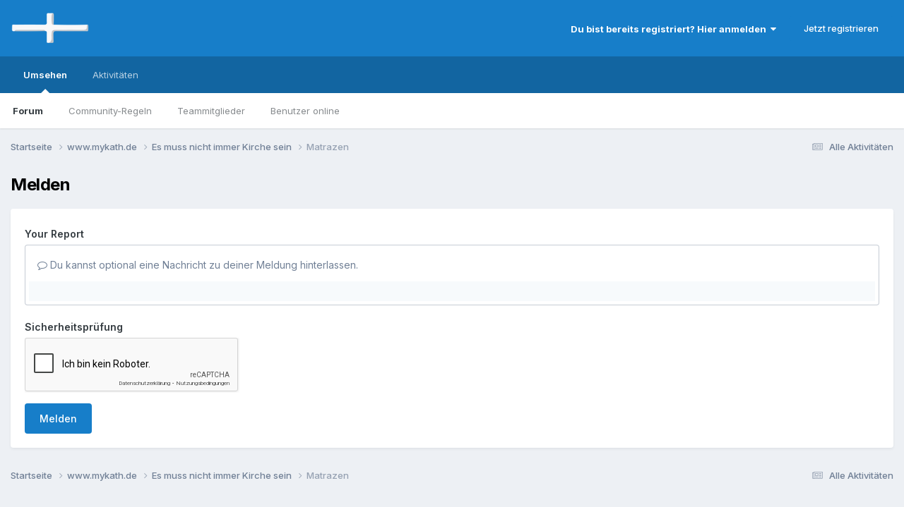

--- FILE ---
content_type: text/html; charset=utf-8
request_url: https://www.google.com/recaptcha/api2/anchor?ar=1&k=6LfzcCkUAAAAAKq3KGjZNbtkwlnzowpx9V1lojp4&co=aHR0cHM6Ly93d3cubXlrYXRoLmRlOjQ0Mw..&hl=de&v=PoyoqOPhxBO7pBk68S4YbpHZ&theme=light&size=normal&anchor-ms=20000&execute-ms=30000&cb=p8hafnx9v056
body_size: 49646
content:
<!DOCTYPE HTML><html dir="ltr" lang="de"><head><meta http-equiv="Content-Type" content="text/html; charset=UTF-8">
<meta http-equiv="X-UA-Compatible" content="IE=edge">
<title>reCAPTCHA</title>
<style type="text/css">
/* cyrillic-ext */
@font-face {
  font-family: 'Roboto';
  font-style: normal;
  font-weight: 400;
  font-stretch: 100%;
  src: url(//fonts.gstatic.com/s/roboto/v48/KFO7CnqEu92Fr1ME7kSn66aGLdTylUAMa3GUBHMdazTgWw.woff2) format('woff2');
  unicode-range: U+0460-052F, U+1C80-1C8A, U+20B4, U+2DE0-2DFF, U+A640-A69F, U+FE2E-FE2F;
}
/* cyrillic */
@font-face {
  font-family: 'Roboto';
  font-style: normal;
  font-weight: 400;
  font-stretch: 100%;
  src: url(//fonts.gstatic.com/s/roboto/v48/KFO7CnqEu92Fr1ME7kSn66aGLdTylUAMa3iUBHMdazTgWw.woff2) format('woff2');
  unicode-range: U+0301, U+0400-045F, U+0490-0491, U+04B0-04B1, U+2116;
}
/* greek-ext */
@font-face {
  font-family: 'Roboto';
  font-style: normal;
  font-weight: 400;
  font-stretch: 100%;
  src: url(//fonts.gstatic.com/s/roboto/v48/KFO7CnqEu92Fr1ME7kSn66aGLdTylUAMa3CUBHMdazTgWw.woff2) format('woff2');
  unicode-range: U+1F00-1FFF;
}
/* greek */
@font-face {
  font-family: 'Roboto';
  font-style: normal;
  font-weight: 400;
  font-stretch: 100%;
  src: url(//fonts.gstatic.com/s/roboto/v48/KFO7CnqEu92Fr1ME7kSn66aGLdTylUAMa3-UBHMdazTgWw.woff2) format('woff2');
  unicode-range: U+0370-0377, U+037A-037F, U+0384-038A, U+038C, U+038E-03A1, U+03A3-03FF;
}
/* math */
@font-face {
  font-family: 'Roboto';
  font-style: normal;
  font-weight: 400;
  font-stretch: 100%;
  src: url(//fonts.gstatic.com/s/roboto/v48/KFO7CnqEu92Fr1ME7kSn66aGLdTylUAMawCUBHMdazTgWw.woff2) format('woff2');
  unicode-range: U+0302-0303, U+0305, U+0307-0308, U+0310, U+0312, U+0315, U+031A, U+0326-0327, U+032C, U+032F-0330, U+0332-0333, U+0338, U+033A, U+0346, U+034D, U+0391-03A1, U+03A3-03A9, U+03B1-03C9, U+03D1, U+03D5-03D6, U+03F0-03F1, U+03F4-03F5, U+2016-2017, U+2034-2038, U+203C, U+2040, U+2043, U+2047, U+2050, U+2057, U+205F, U+2070-2071, U+2074-208E, U+2090-209C, U+20D0-20DC, U+20E1, U+20E5-20EF, U+2100-2112, U+2114-2115, U+2117-2121, U+2123-214F, U+2190, U+2192, U+2194-21AE, U+21B0-21E5, U+21F1-21F2, U+21F4-2211, U+2213-2214, U+2216-22FF, U+2308-230B, U+2310, U+2319, U+231C-2321, U+2336-237A, U+237C, U+2395, U+239B-23B7, U+23D0, U+23DC-23E1, U+2474-2475, U+25AF, U+25B3, U+25B7, U+25BD, U+25C1, U+25CA, U+25CC, U+25FB, U+266D-266F, U+27C0-27FF, U+2900-2AFF, U+2B0E-2B11, U+2B30-2B4C, U+2BFE, U+3030, U+FF5B, U+FF5D, U+1D400-1D7FF, U+1EE00-1EEFF;
}
/* symbols */
@font-face {
  font-family: 'Roboto';
  font-style: normal;
  font-weight: 400;
  font-stretch: 100%;
  src: url(//fonts.gstatic.com/s/roboto/v48/KFO7CnqEu92Fr1ME7kSn66aGLdTylUAMaxKUBHMdazTgWw.woff2) format('woff2');
  unicode-range: U+0001-000C, U+000E-001F, U+007F-009F, U+20DD-20E0, U+20E2-20E4, U+2150-218F, U+2190, U+2192, U+2194-2199, U+21AF, U+21E6-21F0, U+21F3, U+2218-2219, U+2299, U+22C4-22C6, U+2300-243F, U+2440-244A, U+2460-24FF, U+25A0-27BF, U+2800-28FF, U+2921-2922, U+2981, U+29BF, U+29EB, U+2B00-2BFF, U+4DC0-4DFF, U+FFF9-FFFB, U+10140-1018E, U+10190-1019C, U+101A0, U+101D0-101FD, U+102E0-102FB, U+10E60-10E7E, U+1D2C0-1D2D3, U+1D2E0-1D37F, U+1F000-1F0FF, U+1F100-1F1AD, U+1F1E6-1F1FF, U+1F30D-1F30F, U+1F315, U+1F31C, U+1F31E, U+1F320-1F32C, U+1F336, U+1F378, U+1F37D, U+1F382, U+1F393-1F39F, U+1F3A7-1F3A8, U+1F3AC-1F3AF, U+1F3C2, U+1F3C4-1F3C6, U+1F3CA-1F3CE, U+1F3D4-1F3E0, U+1F3ED, U+1F3F1-1F3F3, U+1F3F5-1F3F7, U+1F408, U+1F415, U+1F41F, U+1F426, U+1F43F, U+1F441-1F442, U+1F444, U+1F446-1F449, U+1F44C-1F44E, U+1F453, U+1F46A, U+1F47D, U+1F4A3, U+1F4B0, U+1F4B3, U+1F4B9, U+1F4BB, U+1F4BF, U+1F4C8-1F4CB, U+1F4D6, U+1F4DA, U+1F4DF, U+1F4E3-1F4E6, U+1F4EA-1F4ED, U+1F4F7, U+1F4F9-1F4FB, U+1F4FD-1F4FE, U+1F503, U+1F507-1F50B, U+1F50D, U+1F512-1F513, U+1F53E-1F54A, U+1F54F-1F5FA, U+1F610, U+1F650-1F67F, U+1F687, U+1F68D, U+1F691, U+1F694, U+1F698, U+1F6AD, U+1F6B2, U+1F6B9-1F6BA, U+1F6BC, U+1F6C6-1F6CF, U+1F6D3-1F6D7, U+1F6E0-1F6EA, U+1F6F0-1F6F3, U+1F6F7-1F6FC, U+1F700-1F7FF, U+1F800-1F80B, U+1F810-1F847, U+1F850-1F859, U+1F860-1F887, U+1F890-1F8AD, U+1F8B0-1F8BB, U+1F8C0-1F8C1, U+1F900-1F90B, U+1F93B, U+1F946, U+1F984, U+1F996, U+1F9E9, U+1FA00-1FA6F, U+1FA70-1FA7C, U+1FA80-1FA89, U+1FA8F-1FAC6, U+1FACE-1FADC, U+1FADF-1FAE9, U+1FAF0-1FAF8, U+1FB00-1FBFF;
}
/* vietnamese */
@font-face {
  font-family: 'Roboto';
  font-style: normal;
  font-weight: 400;
  font-stretch: 100%;
  src: url(//fonts.gstatic.com/s/roboto/v48/KFO7CnqEu92Fr1ME7kSn66aGLdTylUAMa3OUBHMdazTgWw.woff2) format('woff2');
  unicode-range: U+0102-0103, U+0110-0111, U+0128-0129, U+0168-0169, U+01A0-01A1, U+01AF-01B0, U+0300-0301, U+0303-0304, U+0308-0309, U+0323, U+0329, U+1EA0-1EF9, U+20AB;
}
/* latin-ext */
@font-face {
  font-family: 'Roboto';
  font-style: normal;
  font-weight: 400;
  font-stretch: 100%;
  src: url(//fonts.gstatic.com/s/roboto/v48/KFO7CnqEu92Fr1ME7kSn66aGLdTylUAMa3KUBHMdazTgWw.woff2) format('woff2');
  unicode-range: U+0100-02BA, U+02BD-02C5, U+02C7-02CC, U+02CE-02D7, U+02DD-02FF, U+0304, U+0308, U+0329, U+1D00-1DBF, U+1E00-1E9F, U+1EF2-1EFF, U+2020, U+20A0-20AB, U+20AD-20C0, U+2113, U+2C60-2C7F, U+A720-A7FF;
}
/* latin */
@font-face {
  font-family: 'Roboto';
  font-style: normal;
  font-weight: 400;
  font-stretch: 100%;
  src: url(//fonts.gstatic.com/s/roboto/v48/KFO7CnqEu92Fr1ME7kSn66aGLdTylUAMa3yUBHMdazQ.woff2) format('woff2');
  unicode-range: U+0000-00FF, U+0131, U+0152-0153, U+02BB-02BC, U+02C6, U+02DA, U+02DC, U+0304, U+0308, U+0329, U+2000-206F, U+20AC, U+2122, U+2191, U+2193, U+2212, U+2215, U+FEFF, U+FFFD;
}
/* cyrillic-ext */
@font-face {
  font-family: 'Roboto';
  font-style: normal;
  font-weight: 500;
  font-stretch: 100%;
  src: url(//fonts.gstatic.com/s/roboto/v48/KFO7CnqEu92Fr1ME7kSn66aGLdTylUAMa3GUBHMdazTgWw.woff2) format('woff2');
  unicode-range: U+0460-052F, U+1C80-1C8A, U+20B4, U+2DE0-2DFF, U+A640-A69F, U+FE2E-FE2F;
}
/* cyrillic */
@font-face {
  font-family: 'Roboto';
  font-style: normal;
  font-weight: 500;
  font-stretch: 100%;
  src: url(//fonts.gstatic.com/s/roboto/v48/KFO7CnqEu92Fr1ME7kSn66aGLdTylUAMa3iUBHMdazTgWw.woff2) format('woff2');
  unicode-range: U+0301, U+0400-045F, U+0490-0491, U+04B0-04B1, U+2116;
}
/* greek-ext */
@font-face {
  font-family: 'Roboto';
  font-style: normal;
  font-weight: 500;
  font-stretch: 100%;
  src: url(//fonts.gstatic.com/s/roboto/v48/KFO7CnqEu92Fr1ME7kSn66aGLdTylUAMa3CUBHMdazTgWw.woff2) format('woff2');
  unicode-range: U+1F00-1FFF;
}
/* greek */
@font-face {
  font-family: 'Roboto';
  font-style: normal;
  font-weight: 500;
  font-stretch: 100%;
  src: url(//fonts.gstatic.com/s/roboto/v48/KFO7CnqEu92Fr1ME7kSn66aGLdTylUAMa3-UBHMdazTgWw.woff2) format('woff2');
  unicode-range: U+0370-0377, U+037A-037F, U+0384-038A, U+038C, U+038E-03A1, U+03A3-03FF;
}
/* math */
@font-face {
  font-family: 'Roboto';
  font-style: normal;
  font-weight: 500;
  font-stretch: 100%;
  src: url(//fonts.gstatic.com/s/roboto/v48/KFO7CnqEu92Fr1ME7kSn66aGLdTylUAMawCUBHMdazTgWw.woff2) format('woff2');
  unicode-range: U+0302-0303, U+0305, U+0307-0308, U+0310, U+0312, U+0315, U+031A, U+0326-0327, U+032C, U+032F-0330, U+0332-0333, U+0338, U+033A, U+0346, U+034D, U+0391-03A1, U+03A3-03A9, U+03B1-03C9, U+03D1, U+03D5-03D6, U+03F0-03F1, U+03F4-03F5, U+2016-2017, U+2034-2038, U+203C, U+2040, U+2043, U+2047, U+2050, U+2057, U+205F, U+2070-2071, U+2074-208E, U+2090-209C, U+20D0-20DC, U+20E1, U+20E5-20EF, U+2100-2112, U+2114-2115, U+2117-2121, U+2123-214F, U+2190, U+2192, U+2194-21AE, U+21B0-21E5, U+21F1-21F2, U+21F4-2211, U+2213-2214, U+2216-22FF, U+2308-230B, U+2310, U+2319, U+231C-2321, U+2336-237A, U+237C, U+2395, U+239B-23B7, U+23D0, U+23DC-23E1, U+2474-2475, U+25AF, U+25B3, U+25B7, U+25BD, U+25C1, U+25CA, U+25CC, U+25FB, U+266D-266F, U+27C0-27FF, U+2900-2AFF, U+2B0E-2B11, U+2B30-2B4C, U+2BFE, U+3030, U+FF5B, U+FF5D, U+1D400-1D7FF, U+1EE00-1EEFF;
}
/* symbols */
@font-face {
  font-family: 'Roboto';
  font-style: normal;
  font-weight: 500;
  font-stretch: 100%;
  src: url(//fonts.gstatic.com/s/roboto/v48/KFO7CnqEu92Fr1ME7kSn66aGLdTylUAMaxKUBHMdazTgWw.woff2) format('woff2');
  unicode-range: U+0001-000C, U+000E-001F, U+007F-009F, U+20DD-20E0, U+20E2-20E4, U+2150-218F, U+2190, U+2192, U+2194-2199, U+21AF, U+21E6-21F0, U+21F3, U+2218-2219, U+2299, U+22C4-22C6, U+2300-243F, U+2440-244A, U+2460-24FF, U+25A0-27BF, U+2800-28FF, U+2921-2922, U+2981, U+29BF, U+29EB, U+2B00-2BFF, U+4DC0-4DFF, U+FFF9-FFFB, U+10140-1018E, U+10190-1019C, U+101A0, U+101D0-101FD, U+102E0-102FB, U+10E60-10E7E, U+1D2C0-1D2D3, U+1D2E0-1D37F, U+1F000-1F0FF, U+1F100-1F1AD, U+1F1E6-1F1FF, U+1F30D-1F30F, U+1F315, U+1F31C, U+1F31E, U+1F320-1F32C, U+1F336, U+1F378, U+1F37D, U+1F382, U+1F393-1F39F, U+1F3A7-1F3A8, U+1F3AC-1F3AF, U+1F3C2, U+1F3C4-1F3C6, U+1F3CA-1F3CE, U+1F3D4-1F3E0, U+1F3ED, U+1F3F1-1F3F3, U+1F3F5-1F3F7, U+1F408, U+1F415, U+1F41F, U+1F426, U+1F43F, U+1F441-1F442, U+1F444, U+1F446-1F449, U+1F44C-1F44E, U+1F453, U+1F46A, U+1F47D, U+1F4A3, U+1F4B0, U+1F4B3, U+1F4B9, U+1F4BB, U+1F4BF, U+1F4C8-1F4CB, U+1F4D6, U+1F4DA, U+1F4DF, U+1F4E3-1F4E6, U+1F4EA-1F4ED, U+1F4F7, U+1F4F9-1F4FB, U+1F4FD-1F4FE, U+1F503, U+1F507-1F50B, U+1F50D, U+1F512-1F513, U+1F53E-1F54A, U+1F54F-1F5FA, U+1F610, U+1F650-1F67F, U+1F687, U+1F68D, U+1F691, U+1F694, U+1F698, U+1F6AD, U+1F6B2, U+1F6B9-1F6BA, U+1F6BC, U+1F6C6-1F6CF, U+1F6D3-1F6D7, U+1F6E0-1F6EA, U+1F6F0-1F6F3, U+1F6F7-1F6FC, U+1F700-1F7FF, U+1F800-1F80B, U+1F810-1F847, U+1F850-1F859, U+1F860-1F887, U+1F890-1F8AD, U+1F8B0-1F8BB, U+1F8C0-1F8C1, U+1F900-1F90B, U+1F93B, U+1F946, U+1F984, U+1F996, U+1F9E9, U+1FA00-1FA6F, U+1FA70-1FA7C, U+1FA80-1FA89, U+1FA8F-1FAC6, U+1FACE-1FADC, U+1FADF-1FAE9, U+1FAF0-1FAF8, U+1FB00-1FBFF;
}
/* vietnamese */
@font-face {
  font-family: 'Roboto';
  font-style: normal;
  font-weight: 500;
  font-stretch: 100%;
  src: url(//fonts.gstatic.com/s/roboto/v48/KFO7CnqEu92Fr1ME7kSn66aGLdTylUAMa3OUBHMdazTgWw.woff2) format('woff2');
  unicode-range: U+0102-0103, U+0110-0111, U+0128-0129, U+0168-0169, U+01A0-01A1, U+01AF-01B0, U+0300-0301, U+0303-0304, U+0308-0309, U+0323, U+0329, U+1EA0-1EF9, U+20AB;
}
/* latin-ext */
@font-face {
  font-family: 'Roboto';
  font-style: normal;
  font-weight: 500;
  font-stretch: 100%;
  src: url(//fonts.gstatic.com/s/roboto/v48/KFO7CnqEu92Fr1ME7kSn66aGLdTylUAMa3KUBHMdazTgWw.woff2) format('woff2');
  unicode-range: U+0100-02BA, U+02BD-02C5, U+02C7-02CC, U+02CE-02D7, U+02DD-02FF, U+0304, U+0308, U+0329, U+1D00-1DBF, U+1E00-1E9F, U+1EF2-1EFF, U+2020, U+20A0-20AB, U+20AD-20C0, U+2113, U+2C60-2C7F, U+A720-A7FF;
}
/* latin */
@font-face {
  font-family: 'Roboto';
  font-style: normal;
  font-weight: 500;
  font-stretch: 100%;
  src: url(//fonts.gstatic.com/s/roboto/v48/KFO7CnqEu92Fr1ME7kSn66aGLdTylUAMa3yUBHMdazQ.woff2) format('woff2');
  unicode-range: U+0000-00FF, U+0131, U+0152-0153, U+02BB-02BC, U+02C6, U+02DA, U+02DC, U+0304, U+0308, U+0329, U+2000-206F, U+20AC, U+2122, U+2191, U+2193, U+2212, U+2215, U+FEFF, U+FFFD;
}
/* cyrillic-ext */
@font-face {
  font-family: 'Roboto';
  font-style: normal;
  font-weight: 900;
  font-stretch: 100%;
  src: url(//fonts.gstatic.com/s/roboto/v48/KFO7CnqEu92Fr1ME7kSn66aGLdTylUAMa3GUBHMdazTgWw.woff2) format('woff2');
  unicode-range: U+0460-052F, U+1C80-1C8A, U+20B4, U+2DE0-2DFF, U+A640-A69F, U+FE2E-FE2F;
}
/* cyrillic */
@font-face {
  font-family: 'Roboto';
  font-style: normal;
  font-weight: 900;
  font-stretch: 100%;
  src: url(//fonts.gstatic.com/s/roboto/v48/KFO7CnqEu92Fr1ME7kSn66aGLdTylUAMa3iUBHMdazTgWw.woff2) format('woff2');
  unicode-range: U+0301, U+0400-045F, U+0490-0491, U+04B0-04B1, U+2116;
}
/* greek-ext */
@font-face {
  font-family: 'Roboto';
  font-style: normal;
  font-weight: 900;
  font-stretch: 100%;
  src: url(//fonts.gstatic.com/s/roboto/v48/KFO7CnqEu92Fr1ME7kSn66aGLdTylUAMa3CUBHMdazTgWw.woff2) format('woff2');
  unicode-range: U+1F00-1FFF;
}
/* greek */
@font-face {
  font-family: 'Roboto';
  font-style: normal;
  font-weight: 900;
  font-stretch: 100%;
  src: url(//fonts.gstatic.com/s/roboto/v48/KFO7CnqEu92Fr1ME7kSn66aGLdTylUAMa3-UBHMdazTgWw.woff2) format('woff2');
  unicode-range: U+0370-0377, U+037A-037F, U+0384-038A, U+038C, U+038E-03A1, U+03A3-03FF;
}
/* math */
@font-face {
  font-family: 'Roboto';
  font-style: normal;
  font-weight: 900;
  font-stretch: 100%;
  src: url(//fonts.gstatic.com/s/roboto/v48/KFO7CnqEu92Fr1ME7kSn66aGLdTylUAMawCUBHMdazTgWw.woff2) format('woff2');
  unicode-range: U+0302-0303, U+0305, U+0307-0308, U+0310, U+0312, U+0315, U+031A, U+0326-0327, U+032C, U+032F-0330, U+0332-0333, U+0338, U+033A, U+0346, U+034D, U+0391-03A1, U+03A3-03A9, U+03B1-03C9, U+03D1, U+03D5-03D6, U+03F0-03F1, U+03F4-03F5, U+2016-2017, U+2034-2038, U+203C, U+2040, U+2043, U+2047, U+2050, U+2057, U+205F, U+2070-2071, U+2074-208E, U+2090-209C, U+20D0-20DC, U+20E1, U+20E5-20EF, U+2100-2112, U+2114-2115, U+2117-2121, U+2123-214F, U+2190, U+2192, U+2194-21AE, U+21B0-21E5, U+21F1-21F2, U+21F4-2211, U+2213-2214, U+2216-22FF, U+2308-230B, U+2310, U+2319, U+231C-2321, U+2336-237A, U+237C, U+2395, U+239B-23B7, U+23D0, U+23DC-23E1, U+2474-2475, U+25AF, U+25B3, U+25B7, U+25BD, U+25C1, U+25CA, U+25CC, U+25FB, U+266D-266F, U+27C0-27FF, U+2900-2AFF, U+2B0E-2B11, U+2B30-2B4C, U+2BFE, U+3030, U+FF5B, U+FF5D, U+1D400-1D7FF, U+1EE00-1EEFF;
}
/* symbols */
@font-face {
  font-family: 'Roboto';
  font-style: normal;
  font-weight: 900;
  font-stretch: 100%;
  src: url(//fonts.gstatic.com/s/roboto/v48/KFO7CnqEu92Fr1ME7kSn66aGLdTylUAMaxKUBHMdazTgWw.woff2) format('woff2');
  unicode-range: U+0001-000C, U+000E-001F, U+007F-009F, U+20DD-20E0, U+20E2-20E4, U+2150-218F, U+2190, U+2192, U+2194-2199, U+21AF, U+21E6-21F0, U+21F3, U+2218-2219, U+2299, U+22C4-22C6, U+2300-243F, U+2440-244A, U+2460-24FF, U+25A0-27BF, U+2800-28FF, U+2921-2922, U+2981, U+29BF, U+29EB, U+2B00-2BFF, U+4DC0-4DFF, U+FFF9-FFFB, U+10140-1018E, U+10190-1019C, U+101A0, U+101D0-101FD, U+102E0-102FB, U+10E60-10E7E, U+1D2C0-1D2D3, U+1D2E0-1D37F, U+1F000-1F0FF, U+1F100-1F1AD, U+1F1E6-1F1FF, U+1F30D-1F30F, U+1F315, U+1F31C, U+1F31E, U+1F320-1F32C, U+1F336, U+1F378, U+1F37D, U+1F382, U+1F393-1F39F, U+1F3A7-1F3A8, U+1F3AC-1F3AF, U+1F3C2, U+1F3C4-1F3C6, U+1F3CA-1F3CE, U+1F3D4-1F3E0, U+1F3ED, U+1F3F1-1F3F3, U+1F3F5-1F3F7, U+1F408, U+1F415, U+1F41F, U+1F426, U+1F43F, U+1F441-1F442, U+1F444, U+1F446-1F449, U+1F44C-1F44E, U+1F453, U+1F46A, U+1F47D, U+1F4A3, U+1F4B0, U+1F4B3, U+1F4B9, U+1F4BB, U+1F4BF, U+1F4C8-1F4CB, U+1F4D6, U+1F4DA, U+1F4DF, U+1F4E3-1F4E6, U+1F4EA-1F4ED, U+1F4F7, U+1F4F9-1F4FB, U+1F4FD-1F4FE, U+1F503, U+1F507-1F50B, U+1F50D, U+1F512-1F513, U+1F53E-1F54A, U+1F54F-1F5FA, U+1F610, U+1F650-1F67F, U+1F687, U+1F68D, U+1F691, U+1F694, U+1F698, U+1F6AD, U+1F6B2, U+1F6B9-1F6BA, U+1F6BC, U+1F6C6-1F6CF, U+1F6D3-1F6D7, U+1F6E0-1F6EA, U+1F6F0-1F6F3, U+1F6F7-1F6FC, U+1F700-1F7FF, U+1F800-1F80B, U+1F810-1F847, U+1F850-1F859, U+1F860-1F887, U+1F890-1F8AD, U+1F8B0-1F8BB, U+1F8C0-1F8C1, U+1F900-1F90B, U+1F93B, U+1F946, U+1F984, U+1F996, U+1F9E9, U+1FA00-1FA6F, U+1FA70-1FA7C, U+1FA80-1FA89, U+1FA8F-1FAC6, U+1FACE-1FADC, U+1FADF-1FAE9, U+1FAF0-1FAF8, U+1FB00-1FBFF;
}
/* vietnamese */
@font-face {
  font-family: 'Roboto';
  font-style: normal;
  font-weight: 900;
  font-stretch: 100%;
  src: url(//fonts.gstatic.com/s/roboto/v48/KFO7CnqEu92Fr1ME7kSn66aGLdTylUAMa3OUBHMdazTgWw.woff2) format('woff2');
  unicode-range: U+0102-0103, U+0110-0111, U+0128-0129, U+0168-0169, U+01A0-01A1, U+01AF-01B0, U+0300-0301, U+0303-0304, U+0308-0309, U+0323, U+0329, U+1EA0-1EF9, U+20AB;
}
/* latin-ext */
@font-face {
  font-family: 'Roboto';
  font-style: normal;
  font-weight: 900;
  font-stretch: 100%;
  src: url(//fonts.gstatic.com/s/roboto/v48/KFO7CnqEu92Fr1ME7kSn66aGLdTylUAMa3KUBHMdazTgWw.woff2) format('woff2');
  unicode-range: U+0100-02BA, U+02BD-02C5, U+02C7-02CC, U+02CE-02D7, U+02DD-02FF, U+0304, U+0308, U+0329, U+1D00-1DBF, U+1E00-1E9F, U+1EF2-1EFF, U+2020, U+20A0-20AB, U+20AD-20C0, U+2113, U+2C60-2C7F, U+A720-A7FF;
}
/* latin */
@font-face {
  font-family: 'Roboto';
  font-style: normal;
  font-weight: 900;
  font-stretch: 100%;
  src: url(//fonts.gstatic.com/s/roboto/v48/KFO7CnqEu92Fr1ME7kSn66aGLdTylUAMa3yUBHMdazQ.woff2) format('woff2');
  unicode-range: U+0000-00FF, U+0131, U+0152-0153, U+02BB-02BC, U+02C6, U+02DA, U+02DC, U+0304, U+0308, U+0329, U+2000-206F, U+20AC, U+2122, U+2191, U+2193, U+2212, U+2215, U+FEFF, U+FFFD;
}

</style>
<link rel="stylesheet" type="text/css" href="https://www.gstatic.com/recaptcha/releases/PoyoqOPhxBO7pBk68S4YbpHZ/styles__ltr.css">
<script nonce="FKqTbnANH757rtKpW-QG9A" type="text/javascript">window['__recaptcha_api'] = 'https://www.google.com/recaptcha/api2/';</script>
<script type="text/javascript" src="https://www.gstatic.com/recaptcha/releases/PoyoqOPhxBO7pBk68S4YbpHZ/recaptcha__de.js" nonce="FKqTbnANH757rtKpW-QG9A">
      
    </script></head>
<body><div id="rc-anchor-alert" class="rc-anchor-alert"></div>
<input type="hidden" id="recaptcha-token" value="[base64]">
<script type="text/javascript" nonce="FKqTbnANH757rtKpW-QG9A">
      recaptcha.anchor.Main.init("[\x22ainput\x22,[\x22bgdata\x22,\x22\x22,\[base64]/[base64]/bmV3IFpbdF0obVswXSk6Sz09Mj9uZXcgWlt0XShtWzBdLG1bMV0pOks9PTM/bmV3IFpbdF0obVswXSxtWzFdLG1bMl0pOks9PTQ/[base64]/[base64]/[base64]/[base64]/[base64]/[base64]/[base64]/[base64]/[base64]/[base64]/[base64]/[base64]/[base64]/[base64]\\u003d\\u003d\x22,\[base64]\\u003d\\u003d\x22,\x22Q3AKTsO9w40aEn1hwpd/w4sAMlwwwr7Cul/Dl3IOR8K3ewnCusOCDk5yD23Dt8OawqjCqRQEXcO0w6TCpwxqFVnDnRjDlX8WwpF3IsKuw5fCm8KbNAsWw4LCkQzCkBNBwoE/w5LCl0wObj4cwqLCkMKNAMKcAh/[base64]/OGfDth/CqsKZZhrDjMOFwrjCrS4zQMOuTcOtw7AjXsOUw6/CpCshw57ClsOkFCPDvRjCg8KTw4XDszrDlkUYR8KKOCjDp2DCusObw7EabcKLbQU2fcK1w7PClxDDucKCCMOnw6nDrcKPwro3Qj/CkXjDoS4mw5pFwr7DqcKww73CtcKXw5bDuAh4UsKqd24AcErDgkA4wpXDnlXCsELCuMOEwrRiw7QWLMKWRcOEXMKswqphYArDtcKAw6B5Y8OUckLCkcKcwo/[base64]/wrB5wqfCocOuUVtCD8OjwrXCs8Onwo/[base64]/NQbDgCXCrMKXHh7CvsKUwonCrcONTsORbsOXEsK4VTrDn8K8UDEUwrNDE8Ogw6AYwqTDnsKRLjZ0wqQiYMKLZsKnMRTDkXTDgsKOJ8OCcMObVsKabFVKw7AIwqojw7h7UsKew63Cl2/DlsOJw73CvMK2w6rCtcKvw7XCrMOew5zDpglPfSRSU8KNwqwORVfCoyTDgALCn8KFMcKIw4c4XcKBBsKZc8K/[base64]/Dv8OVDRgFwqjDhTbDhsKAw5tKw7gfI8KXFMKUTcKZICnDgUnClsOcAmxZw7J5wr98wrDDn1Z9c1EZAMOdw5dvXDLCjcODUsKTIsKRw61fw7bDqAPCrH/Cpx3DgcKzIcKOL2VmBQF8V8K0OsOdJ8OaF2Qvw7/Cs0LDhsOeTcKVwq/CkMOFwo9IVMKJwpLCuwjChMKsw7nDrhRVwqV0w57CmMKTw4jDiX3DixcMwqTCo8KewoIJwpPDsgUmwojCo0RxacOEGsORw6VWwqZ2w5rCusO+DwRQw6lJw7TCm1bDkWPDnXnDqzMFw69EQMKkQ2/CnxI2an9QA8OVwr7CpSZdw7fDlsOTw6TCm3BxA3cMw6nDl0DDunUCLh5eRsKWwrAsQsOcw5LDrBskHcOmwo7CgMKPR8OqAcOswqhkdsOvU0YZGcOaw43CscK9wpl7w7c6aUvCkT7DicK1w67DiMORDRdmfWtbV33DtX/CugfDjCZxwqLCs0rCiwLCtcKew7Iywro5bHtNEsO7w5vDsjgQwqbCozYewpzCh29aw7MCw7k1wqoYwqzDv8KcfMKgwrAHOnhvwpDDm1rCocOsRVpLw5bCsQQJQMOcOAdjAQhcbcOywprDmMOVTsOCwq3Cni/Dpy7DunUcw5HCsTvCmRnDo8OjQ1k4wpvDgBvDiH3Cl8KsThIOecKuwqx2LA3CjsKXw5bCgcKxYsOWwpkpThljfSjDvn/DgcOGF8OMekDCsTFfYsOaw49hw5Znw7nCm8K2wonDncOBPcOLPQ/CosO+w4rCo3t+w6gvDMKmwqUMQsOrbA3DinrDoXRDHsOmKifDhcOtw6nCrQ7Coj3Cm8KwGE1Pwp/DgwDCgRrDtyVYEMOXZMKvHB3DocKswq3CucKvWR/[base64]/[base64]/DjXENwrBcw59WHsK6Jm15WHMEw4t1wpXDpiUKa8O3PsK4WcOMw7/Cm8O5CiLChsOcSsKWMsKfwoQ7w6lZwrPCsMOWw5FfwqzDlcK4wp0BwqDDslfCsjkowosUwqR9w5LDoAF2fMOEw5nDmsOmZlYlfcKhw55Rw6XCrVARwpHDnsOkwpjCm8KuwoPCpMKVBcKkwqMbwosgwqZHw6DCozcfw5PCkgfDrGzCphdxScO/wpNfw7QKCMOkwqrDhMKVaR/[base64]/[base64]/CicKbRTLDlMK/[base64]/ecOeIsKkw7lwfi83ZSoTVgZ2wqnDgW4BJ3paw4JEw7YXwp3Dnh9rEzJGFDjCksKZw4kFWBpGb8OHwrrDjGHDh8OQEzHDvCV6TjEVwq3CvlRqw5pkOG/Ch8ORwqXCgCjChwnDgyc4w6zDu8K1woc3w5ZePlHCr8K6wq7Ds8OAFsKbM8KEwqcSw5AmUlnDvMKHwonDlSYQXGbCksOta8Ksw7Z7wr7Co0JlFcOVGsKVRkzDhGYbEn3DjgrDusOhwrkSa8KvfMKEw5l4N8KlJMOvw4/[base64]/DmGARNMKCwozCtMKJd2s/worCtcORS8OAwofDlCrDlQk6T8KuwqTDksOhZcKlwp9Kw7grCXPDtcK0FDRZDhzCpnHDlsKIw7TChsOVw6XCtsO3dcKbwrfCpxXDjRTDpUEfwqTDjMKVZ8KjE8KyAEMfwp9zwrMoWB/DmUdqw4bDlyHDhhsrwoDDn1jDj2B2w5jDgUAGw60xw7DCuB7CrTEHw5TChWJuEXF7XmPDhiMDLMO5TnnCucO8ScO8wod/NcKdwovCgMOSw4jDhA3CplwqIDE2E2YDw4fDoCIaWQ3CvXBdwq7Ci8Ocw4lpF8O5wq/Dn24UKMK0MD3Dg3vCtk1swrLDh8KCEU1Uw6TDrDPCpsOzNsKQw5o1w6o2w744e8OnMMKJw5LDicKyGhh2w5HDicOTw7sVK8OJw6TCjl/CmcOZw7hPw4fDp8KJwo7CscKJw6XDpcKfw5J8w7nDqMOmTmINTsKjw6XDjcOsw4gNIzo0wpZ7Q17Dox/DpcOOw57CkMKsU8KVQynDhlMPwrE/wq5wwrTCiybDjsOcZHTDiUrDoMO6wp/DoQfDkGvCjsO4wq1mPQnCuE86wrBZw7VCwoZbCMOfUjByw5/Dn8KIw7/CqH/CrijCvz7Cg1HCuxpkb8OLBFF6J8KBwpDDnC0nwrLCqwnDtMKQEcK1MAbDjMK+w7rDvQ/DlAAGw7zCrQYTb2VWwod8F8OyScKfw7HCk0bCrTrCqcK1eMK/Fwp8ZTAqwrjDj8K1w6LDvkNtYyTDiRY6LsKdb1tbQxzDhWDDqiACwoQVwqYKSsKXwpZlwpICwpkkUMO9SGMRCBDCo3jCsiljHT4RZTDDncKQw4Yzw4vDqcOOw6xzwq/DqsKyMh5awqnCuhXCm0RpacOySsKKwp7DmMKrwq3CtsO2VFHDhMKhQHbDpWJtZmpOwq55wpAmw4PDncK9wqfCkcK/wpcPbBnDn2oDw6fCicKXVzE1w6IAw7UGwqXCrcKGw7LDg8OrYDppwp8/wrpaeALCvMKEw54qwqQ4woBtdDnDj8K6MnQeIxnCjcKzSMONwoXDiMOkUMK5w7UpJcKmwp8SwrnCp8K5WH4dwrwsw4clwoIaw6PDo8KjUcKnwohbdSbCgkE9w6gudSwkwrIcw7jDqsK5wp3Dj8Kew7k/wp5GTGbDp8KJwrnDtWzChcO7WsKNw6XCg8O3WcKRNMOkeQLDhMKZfVrDmcKLEsO7ZEfCo8OnLcOkw5lNeMKfwr3DtGtbw6pnUxM5w4XDi3zDksOJwqrDjcKMEl9+w7vDlMOlwpjCoX3CoTB0wql/bcOEdsOcwqXCusKowp7CqHfClMOub8K+DcKSwp7DrXRkXkdyQMKLccKFM8KfwozCqsOow6Ihw4tFw6vCsikPwpLCjUfDq3zCn0LDpz4mw77Do8OdFMKywrxESjclwr/CiMOaIXHCnG1HwqcPw7ZjEMKfdEAIQMKtOEPDvhsrwrAHw5DDrsO7bcOGZcOYw7Usw5DCscK7ZMKbQcKMUMKBEmsqwrTCjcKpBynCuUnDjcKteWReVCgmXgrDhsOuZcONw5FMTcKyw6JgRHTCrBDDsCzCo0jCm8OUfi/Dr8O8AcKJw4s0ZcKNfSPCvsKAaycpWcO/[base64]/DngtwwpzDk8KYwoHDkkdKwrTCi8KpW8OLLRNeajvDjHcWe8KxwqLDukYTCkBYeRDClEbDkBYLwowyIkLCmhrDvmpHGMK+w7jCuUHDg8ObBVZQw6R7Vz5Aw6rDu8Oiw6RnwrM0w6FnworDqgwfWGDCjlcPMMKRFcKTwpLDpHnCux/CpGALScKrwq9VJjvCmMO8wpfCmGzCvcOUw4nDm2lZAWLDtkPDgMK1wpN6w4/Csipgw6/[base64]/Dl8Oswr3CrsOFOMKgw5/Ds8OUwqNyKcOhccO6wrIlw6dow7JSw7VnwqfDhMKqwoLDn3whT8KTFcO8wp9QwpXDu8K2w7Q8BztbwrrCu2RZUlnCsUsaTcKdwroYw4zCnE9Mw7zDgC/DjsKPwo/DvcOSw4DDocKywotQccKiIiDCscOXGMK5WMK0wr0fw6vDqEEgw7nDtSUtw5jDhnUheB7DqBTCj8KXwrrDuMOFw5RBCAxxw6LCu8KxQsKfw5pIwpfCvMO2wr3DncKBOMO0w4bCsFxnw7ksRxEVw7grfcO2eCAIw4Q7wr/Cq2o/w7zDmMKFGTB9ZAvDiwjClMOTw5PCosOzwrZNGHVPwoDDpT7CgMKIB0RywpzCusKMw74aEXsYw7rCmGXCgsKMwrAZQ8KzWsKTwr3DrSjDj8OAwoZFwog+HcKuw6cRSsOLw5TCv8K9wpTCs0XDmMK5w55Lwq5BwqBuesOww6l1wqvCpz1fAwTDmMOew4MEQRcEwp/DjkjCnMOlw7M2w7zDtxfDrB4mZVPDlxPDnHspFGrCljbDlMKxw5vChcOPw41SX8Kgf8Odw4rDtQTCiUrCiQvDhkTCuCbCtsKuw404wp18w5ljYSXDkMOJwp3DosKvwr/Cv2HDiMKWw7dXGR41woEvw7k2YTjCocOQw5oBw69FEhfDisKrfsKOY1wnwqVaC0zCuMKtwqPDocOnairCm0PCjMOpfcKJDcKEw6DCr8OKC21Mwp/CmsOIFsKzO27DuEfCscOJw7oUJHTDiCLCosOvw4DDnEsvd8OGw4Ibwrh2wrglXzFNDBMkw4HDkF0sMcKOwrR5wqo7w6rDvMK9worComNrw484wrxlMkdfwqAHwoMXwqLDs0oCw7vCrcOUw6Rwb8OrcsOvwoscwojCjx3Di8KIw73Dp8KlwpUKZ8OEw4sDb8O/wrvDn8KRwpxmUcK5w6lTw7jCtRXCiMK0wpJpI8KGVXk1wpnCocKsIMKRfFVNW8O3w45rZMK/XMKlw7YSIyAOPsOgJsKow41OScKpCsOvw459wobDlVDDqMKYw5nCh3HDnsOXI3vDvMKUDMKiO8ODw7TDillBOsKPw4fChsOFO8KxwrkLwpnDiiYcw7dEacKgwo3Dj8OqHcO4GXzCn3hPK3hCEj/[base64]/DpT/[base64]/Cr1p/ZE3Dt0kvZMOLw5nDq8Kcw79qUsOBPsKBdcKEw4LDvVp0D8KBw5DCrQDDtcO1bB5qwpvDlxwIDcOMJB3CucKHw69iwpRmwpjDhwR8w4nDvcKtw5jDpnFKwr/Di8OAGkh9wpjDusK2S8KFwpJ5e1Fow64swr/DsCsEwpXCtDZeezTDlC7Cg3vDnsKFGsO0wqA2bRXCth7DtSHCgR7DpnsFwqRNwoBFw7TCphvDv2bCmcO7f3TComnDkcKNOsOGEhtaM0LDunAWwqXDusKmw6jCssOtwqPDtxvCtHTDlk7ClWTDrsKOdcOBwp9zwopPT01NwpjClllJw5gsJ2g/[base64]/[base64]/d8OEwoxfAMKwbsOVwr8Xw7/Ck04EL8KXJcKgcG/Cm8OIVsO4w4LDsStOCywYRnZ1XTcdw4zDrQtHa8Oxw6fDncOrw43DjMOUSsOuwq/DtsO1w7jDkTF7UcOTcwXDl8Ozw4cMw67DnMOQMMKKTQDDmhPCtnBwwqfCr8KSw6Rsamt5GcOLFg/CscKnwoXCpSdTVsOgdg7DpHZtw53CksK1RT7Dny1DwpPCqljCqQRLfnzCqjRwPF4TbsKSw6vDsGrDjcKMHkw+wohfwp/[base64]/CpVpKwqTCt8OVwqPDoMOLw67DoBfCjyfDkcOqwoMPwozCqcOsX0pPM8KZwpvCki/DnAbCsEXCqMOoMRRLI0McYkpEw6NSw75+wo/CvsKbwrpBw6fDkGLCq3fDuDUyWcKCER4MWMKlOsKIwqfDsMKzSE9Dw5nDp8OPwpNCw7DDjsKlUjrCpMKFcQ/CnGQ7w7s9RMKpJU9Cw7h+wq4EwqzCrD7Chg1pw5PDosK2w4lpWMOewqDCgsKbwrzDoVrCrCF3ahTCo8O+OAQ3wqBqwpFDw5bDuSJ1A8K9QFIkYXvChsKFwqPDsndswpItK00lACc/w5RSETo2w51+w40+cjR6wrPDlMKCw7XChcKawo1gDcOuwrrCksOHMx/CqEbCh8OXRMOzdMOUw43DqsKmQBgDYkzCnWUgEMK+T8K3QVsNX0MrwrJSwoXCh8K3YzgpS8KbwqnDjcKdA8OSwqLDqMKMMn/Djndaw4kBAE9Pwphww7jDp8K4DMK9SiAScsKTwpwhOEEMYT/[base64]/[base64]/[base64]/CpmHCiVJSwps9bMKAwoXCjMOIMwomWcOQw7nDvFFIW8KJw4rCtFPCssOCw6l+Zl19wqHDj1PCj8OXw7YAwovDp8KgwrXDqURQXXDCgMOVAsOUwoHCsMKPwoI0w4zCicKTMGjDsMOyfwLCt8K+bAfCgyjCr8O6IhnCnznDv8KOw6M/EcOIW8KPCcKnGTzDmsOoR8OsPMOVScO9wpnDlcKtfjthw4HCjcOuCVXCjsOkCsK8Z8OXw6h8wqNHX8KRw4HDicKqYsOoOx3Ctn/ClMOVwq8wwq1Uw7hPw6HCiwPDumPDh2TCiijCnsOATMOUwqbCq8ObwqzDq8OfwrTDvX09J8OMZHXDriwcw7TCl094w5ViFVbCmAnCulPCvsOfWcOtDsOeZMOVNkcGBC4FwqxGTcKuw6XCnyEew5k8wpHDqsOJXsKUwpx1w7HDkx/CtiATByzDpGfCjhMQw5llw4RWZyHCrsKtw5LCqMK2w6MBwrLDkcKKw6ACwpkEUsK6A8OjD8KtRsObw4/Cg8O0w77Dp8Kdf0AQCAlnwqHDoMKML07Ch2xCE8OcFcO5w7zClcKiN8O5f8K9wq/DkcOdwrHDkcOkAwoJw6JuwpAdKsKSL8KyYsKMw6RuKMK/K0zCoxfDuMKFwqgXT23CjAbDh8KgfMOsacOyM8OMw4VdXcKlcw1nXG3DlTnDrMKlw68jI0TDhmVZbHU5VRVBKsOCwrvCscOuVsOER1AvO0bCqMKpScKpBMKkwp86XcOswoVIN8KFwpgZHQQ3NloYVkU5bsOdKVHCvW/CixJUw4RuwpnDjsOTEE0vw7RPf8KvwojCpsK0w5DDlcO4w5nDk8OdAMOSwrsYw4PCqFbDq8KfccOKccOpUhzDs01Vwr88TcOYwonDhFpYwoM2dMK/[base64]/wr3CnsKmwoQFw7fDrn0vFMOBQQDDucOXOcOzw5Iww4M/PHnDr8KIDQ7CtkdmwpAoCcOHwqfDp2fCr8KKwphYw5PCrwUowr0Uw6jDnz/[base64]/w53CrsKxOSnChMKVeMOqwqTDgFhvw44/w7rCscOuOn4qwq3Dmxc2woDDiWLCi08daFPDu8OSw6/CsjZLw7vDmcKOM0xEw7XCtQQAwprChHgLw5TCosKIc8K/w4pPw5Y1f8O+DQ7DrsKAXsOyaALDkHgMLV9ufn7DglRGOXvDqsOPK2o/w5Vdw71WI38hQcK2wrzCrhDChsOFSkPCp8KkLSgewq9bwpZSfMKON8OxwpsXwqDCt8ODw4Jcwq5Sw7VoAgDDji/[base64]/wqzCn1PCvCPDq8KGYg/DqltHITPCmMK+RTY9SS/[base64]/b0IxbyBjw7cYRGNPIsOjwpDDhwrCkBktOcOJw5kqwoYaw7rCucOjwrQ6EkTDksOxFw/Cm20nwqZ2w7PCisKEYMOsw6BVwrjDtF1CAcOmw57Di2/DlhzDnMK3w712wpo/BmpEwoXDicK0w67CqBsow7LDq8KIwpphXkBbw67DrwTCpjlCw43Dry/Cnxlkw5PDrSPCj1wOw4XCgQzDnMOvNsOWWcK8wpnCthnCv8O0fMOXVHtEwrXDt3bCnMKvwqnDq8KcYMOJwpbCv3VbDsK8w4fDoMOcXMOUw73Ds8OoH8KMwq8kw71iMDEYQsKNB8KwwplFwrc6wp5QVGpNemnDhB/CpMKawoI2w7Ujw4TDunN9IHvChlgSZsKWLnhkVMKEEMKmwp7DhsOEw5XDmk0qZsOPwqDCt8O0IyPCqTgowpjCp8KLPMKYfBMhwoPDoHwkWgdaw7AnwpBdA8OyM8OZKGHDvMKqRlLDs8OhDinDk8OlPgRvRQQMYsORwoImPiotwqguVwjCoXtyJHgdDmQZIBDDkcO0wp/CssO1XsO3JEfCmDfCi8K+ccKDwp3DrBEkNlYJwpjDg8OefnHDmcKpwqB7VcOYw5suwo7CpSrCq8O+eS5IaAobYsOKWlwow7vCtQvDkEDCnFTCosKLw5XDpiYLSAw/w73DqUdRw5lMw4UpRcOaAQLCjsKdRcOuw6hMVcOUw4jCjcKweWLCn8KLwpUMw7rCv8OjEw1xVsOjwpLDpMKzw6kdKU86SA1uw7TCrcO0wp/CocOAbsO6dsOcw4XDpsKmTWVyw699w5pFQHQPw7rCux7CpSZKacOTw6tkHGwIwpbCsMOGGEvCpns5ImBWfcOve8KkwqrClcOxw7ofIcO0wobDtMOFwroCIWs/[base64]/[base64]/Do8K0DHcoFTg2w5wleHUnwqMdJMOnGmNNWQrCs8Kaw6zDlMOtwqVOw4pDwoRnXF3DkV7CksKWVxpPwpdWd8OqX8KuwoxoRMKLwosew5FTJ20Ew7QEw5U8JcOAI23DrirCpiwYw5HDicOAw4DChMKdw5XCjwHCvW/DscK7TMKrw4DChsORFcKlw5TCswhjwqUuMMKBw5k/wrF3wrnCl8K+N8O2wr9pwpc1WSXDtsOXwqnDngQiwo/[base64]/CvcKMwqVtSXJZb1gDCRvCjsOIw57CtkrCkMO4RsONwoAKwpl5U8OVw51Jw4vCo8ObQcKVwoUQw6t2Y8O6NcKxwqt3ccKeOMKgwrIKwoh0XiNoAXktdsKXwq3Dki7CryMHAXrDmcK4wpXDhsOlwrfDncKXDQImw41jHMOQEmLDvMKfw4NXw4zCuMOjBcOQwo/CrkgpwrrCq8Ocw7hmJU9aworDusKZYgZlWjDDksOKwrDDsBZlAMKywr/[base64]/Cu3DDqHENwq8Ow6DCqcKJYQfDn8OhLWzDhsO6GcO7YwnDjSVPw68WwqnCiBZzJMOwEERxwr0iN8KEwrHClR7ClhnDrH3Ct8OcworCkMK9dcOHLB1Zw4QRfmY9EcOYeE/DvcKgAMO1wpU/NCTDlQwYQUfDrMKxw6kkFsKQRTV0w54qwpoUwr1mw6XDjFvCu8K1Pz4+aMOWccO3YsKCNGN/wpnDtXMkw5A4dyrCkMOWwrg4Bkxww5kVwq7Cj8KvKcKZAyoXbn7CnsK+asO1d8OYb3QLAEjDgMKTdMOFw5DDui7Dklp/[base64]/CcOXWcKaw4U7w7ANw5HDqGJpQk/DiFwdw4xiCAB9LsKCw7bDgAI7RknChW/CvsOsPcOLw5jDusOEShgBSSByUwrDkC/CkQvDmBsxw7VDwoxYwrFZXCwyJMKXVEJ5w6ZhDC7Dj8KLVXLCisOoe8KsLsO7w4rCoMKyw6cRw6VowpkWW8OtXsK7w47CqsO/w6EkC8KNw6hTw7/CpMO3PsKswpFPwrNUZCN3Ghciwq/[base64]/DqD02T8Kaw57CsMKxE3rDqDFTZiLCmgzDksO5wpHCvyzCocKtw4zCvE3CoDzDtkEPTcOIFnwaOQfCkSdSei0ywpPCvsKnK2c3KBvCgsO/w5whRR9DBBvDrsKCwqHCt8K2wofCpUzDt8KSwpvCnUklwp/DucK9w4bCsMKoQyDCm8KSwqtHw5kRwqLDhsODw799w4ViEjwbJMOBA3LDtWDCqMKaccOHNcKzw4/DhcOjKcOfwohCBcO8NWnChhofwpAPW8OgZ8KKe38Zw78qGcKgDjPDhcKKAw3ChcKhCcOnD2zCggN+MQ/CpDDDtlJHKMOyX2dow57DkwDDr8OVwq4fw7Ayw5LDjMOIw6oHMm/DpsOSwqzDhm7DjcOzUMKPw63DtB7CkkDDocOBw7PDtnxqMcK7KgfChxrCtMOZwoDCuQgWeUrClkHDg8O+BMKaw6fDphzCjl/CtCJDw77Cm8KzcGzCqTEYaQ7Cl8OjWsO2OHvCsmLDnMKoAcOzEMOCwozCrV00w7zDgMKPPREkw5DDnATDkntxwooUwo7Dn1ItNijCumvDgSwMAkTDuTfDkkvChiHDuDEoHltgDV/CijIgGTkLw70TNsOfeHxaHmXDox4/wrF0AMONKsOgAnBocsKdw4HCiHAzVMK1D8KITcOIw4Vkwr5dwq7Dn2AcwpVNwrXDkBnCs8OkOHbChRM9w6nDg8OGw75Ewqlew5dDTcKvwp16w5jDr0/[base64]/DvibDlMKkU13DvWHDggknSRXCscOyVGdiw4TDkXXDrhTDvXFJw5fDlcOUwrbDvTVIw7QLb8KXKMOFw7PCrcOEdcKoa8OnwozDoMK/[base64]/w7pgEMO0wqd+w7czGHIqw4AaPynCusO5NQhLwrjDmALDtMKcwqjCjMKAw63DtsKgQMOaQsKxwqZ4dB1lcyrCgcONE8Oda8KEBcKWwp3DoArCmgXDhn5cTGAvFcK2RXbCphTDmg/[base64]/wrQwb8KWw7NewrEPd8OtIsObQ0PDonHDmHnDj8KJNsOewoMFYsK8w6NDfsObc8KOZgbDlsKfChDCmHbCscKmQyzCk3tpwq5bw5bCisOJIxHDvMKZw551w4TChH/DkB/[base64]/DoTzCjMKjMcODImHDuMONIsOGwoTCokRIwrDCpcOlZMKWesKTwq7CoiIPSwHDsz7CqQtWw4Usw7/CgcKHPsKnZMKawqdqKn11wqrCicKrw7bCp8K4wqQnMyl3DsOWIcOQwpZrSiBAwoV4w7vDnMOkw5Adwp3DpjpZwr7CvEk7w7PDvsKNKX/DlMK0wrphw77DsxDDkGLDscK9w49Lwo/[base64]/Di8OECm3DgsKJwotfw50jSTpUTQnDssOyFcOcfDlSEcOkw7ZHwojDsw3DgUINwqnCucOJJcO/EGHCkDRzw49aw6zDg8KWYWHCp35aCcOewq/[base64]/[base64]/ChCVoVMKXw7FNaHjDtwMtw4TDkQXDosK9XcKXOsKMN8OQw4gPw57Co8KqBcKNwqrCmMOhCXAzwpx7wqXDn8OPEMO/wq5nwpzCh8Krwrsse1DCmcKEPcOUN8O1Qk92w5dSJFkVwrTDqcKlwoVBYMKVHsOyBMK3wr3CvVLCsCVhw7LDjcOrwpXDmyHChU8tw4EqYEzDtTUwaMKZw5B0w4fDg8KNfCo8BMOGLcOcwprCmsKYw6zCt8OoBQvDssOoFcKvw4TDvkvCpsKFRWAPwoc1wqrDhMO/w6ozKsOvWk/DssKTw7LChWPCnsOkV8OHwoFlCSZxCTpsaBlJw6bDh8OvelRvwqPDujEcwoJxS8Krw7bDnsK/w5PCmmo3UAIFWh9QKmp6wqTDviMOIcKhw5oKw5LDhkp5SsOENcOOW8Kcwq/Cj8O7XmJaDVrDsk8QG8OVLnzCgRE5wrfDmMOYTMKaw4TDr2rCn8OpwqhWwo9cRcKUw7zDrsOLw7Z3w6nDvcKdwoPDsAjCpzDCr0TCqcKsw7vDjjLCiMOuw5XDsMKTO0Qdw7NBw75eSsONaQzClMK/[base64]/DocO2wrsfMMOLBnh/w7VYGMKjwoAhPMOawoN9w67Drw3DgcKFA8OvDMKSDMKAIsK4HMOaw6tsESfDpU/Dgx4kwpltwrUZLQ4EFMKfL8KSSsO9esOnNcKUwq3CvwzDpMKCwq86asOKDMOKwpATIsK2fsOWwrDCqkEKwpVDVAfDmcOTOsOTGcK+wp5Bw7nDtMKnewYdJMKmEsKYcMKsP1NJdMKWwrXCmk7Dj8K/woZ1FsOiGQE+M8Oqwr7Ct8OAd8ORw4A0CMOLwpcifXLDikjDksKhwpFoH8Kaw6kxTVpcwqYkKMOeHsONw6ESYMOraRILwrfCgcKiwrsww6rDvsKoGmfDo2/[base64]/DsnJFfcOYw43CrMOhMsOmw7l8w6fCsBUXPGU/HcOPHgbCucOkw6QeN8O4w7gtCXwlw6PDscOxwoHDqsK8F8KXw6wCfcK/wprDqDjCpsKkE8KUw4wDw4/[base64]/[base64]/DrsKsOEbDqMKUBGYXVcKOKDsBZcO5HgfDisOsw4k2w7XCiMKpwqUfwrM+wpfCunDDg3jChMKvEsKMIzDCpsKTJUXCm8O1BsOow7Azw58gdXI5w4Q4HyDCrcKkw7LDjUdawrJ0R8K+HcO8EsKwwpAxCH5/w5vDrMKIU8OhwqfDssOpPnUNeMKowqDCsMKwwqrDi8O7NHjCjMO/w4nCgXXDtRHCkQM0UQPDuMKTwpULIsOhw7R9PcOUdMOPw643bVvChALCnGDDh3nDpsO+BQ/CgRoEw5nDlR7CkMO/FnZlw7bCssO2w6whw41tCXJzKBlycMKnw6FGw7Ecw5/[base64]/DnsKfCSIUJFcWw5rCuRtvJ8KvwrZXw7zCpsKvCzZvwpLDnX1twqZkFFzDh0R8acOSw49nw4/CmsO3fsOcPjLDoStewrTCi8KEdXwHw43Cl1hXw7nCkBzDh8KcwoMaAcKcw70bGsOodErDsj1VwoJdw7sKwqfDkjXDisOvH1XDgwTDqgDDhArDnEFbw6MWXljCkU/CpksWDcKMw7DDvsKCDgXCuUV/w6XDn8ObwoZ0CFjDisKBVcKIAMOMwqNmHwjCh8KqUwTCoMKJWlJ5YMOYw7fCpxvCuMKjw5LCpifCol4iw5zDmMOQYsKaw6TDoMKKw6nCpmvDoA0ZN8OXF3vCrlHDmXUlHMKyBgopw7tiBTNuBcOVwr3CusK4I8K/[base64]/CpcKCG8KpwrUadCFeBwILPMKiw695ZcKEHcKFf3hqw63DkcKZwoIAH0LCkiDCucO7cgMkSMKdFhnCsV7CjGlsC2Ekwq/CjMKnwpHCuHbDt8O2w4gCesKlwqfCth7ClMKdTcKZw48UOsKNwqzCrBTDoUHCjMKUwrfDmDnCssKzQ8O9w7bCiWw+B8K6woA/[base64]/DlsO3eRHCiALDmsOnw6PDt1XCrMK/[base64]/ClAcSw7rDkhDDmRh+w6zCmsKXJMK1w5jDmMOAw7k8wrNqw7nCsU8Dw4l8w4sMSMKHw6fCtsOHbcKWw43CvjXDpcO+w4nDncKfKVbCscOdwpo/w6ZDwqwUw4AlwqPDtn3Ck8OZw4nDicOnwp3DhMOLw5A0w7rDtH3Ci0NHw47DgxfCrsOwHDlbXCvDlH3CoCtQWXlcw4rCk8KMwqPDh8KqLsObMQcqw5xxw5NPw6/DlsKFw5NVDMOybVcYA8O8w6Juw7MiYA11w7EATsO4w58LwqfCs8Ktw7MGwrrDh8OPX8OmM8KdVMK/w47DqcOSwqEzbwk+e1NECcKaw5vDoMK9worCosO9w6h+wrYLGW0FNxrCnSRlw6MBH8OxwrnCoDLDm8KKeULDksKXwp/DisKoH8KMwrjDiMOJw6LDpVXCmmMpw5/CvcOVwrlhw4A3w6vClcKZw7QnDsKDMcO2dMKxw4rDoCBaSloxw6bCozQ3wo/CssOYwpl9PMOgwop+w4PCvMKqwrpjwqZzGDFGDsKnw59bwoNLelPDj8KtIBgiw5seE1TCs8OLw5ZXUcK+wrDDiEEPwpJww4fCqlHDrEs6w5nDmzNpB25DKF5MQcKgwoACwpgxd8O4wooEwoYCVgbCnsKAw7hgw55CIcOew6/DvCIqwpfDuXPDgAxNFHwtw6oOeMO+IMK8w7lew5QoLcOiw6vCpF7DnTjDtsOKw5DCtcO4cRjDvQDCggpJwocbw6tSMggFwq7DgMKCJlNAfcOhw6F2OGJ7wpFVBmjCvltZf8OgwrY3w791PcO+UMKRawA/w7jCkwgTKQMge8OWw6ZALMKNw7DCkGcLwpnCl8O/w5lFw5VZwr3CisKmwpXCscOGEDHCocKVwpJMwoxZwrQgwrAjYcKyaMOsw5ARw7ISPl/[base64]/[base64]/Cq0INwqh6w67DgsKbAMOVM37CqcOXwrNrw67DlsOcwo7DuCgkw7LCicKiw6YDwrvCuAprwpVQOMOMwr3DhsOFOBrDsMOpwoN/[base64]/CpyzCkAzDtSHCm3PDvcKLKsKbw7ASwo7CiWLDqsK/wrV1w5XDrsONK2NIDMOlFMKAwpsFwq0Sw5pkKEvDlD/DlcONQgrCmMOweBVtw7tjWMKkw68pw6BmWFFGw6jDt03DpAPDrcKGPsOhIzvChy97B8KbwrnDqcKwwonDmQVAHCzDn3PCqsK3w5nDrh/[base64]/w6HCj8KRWsO8wol4w4Y/wp7CisKFwpDDpcK/[base64]/CoA3DsR8Sd8KoTkF2QjQyMcKNd2U5HMODBcKAB2DDncONNU7DucKswop/UGfCmcKowpvDsU7DgWPDl2sLw6DDv8KsMMOuBMK5c1zCt8OZJMO6w77Ch1DCvxl8wpDCiMKCw73Cv2XDvhfDuMKOSMOARBQbMcK/w5jCgsKVwr0YwpvDucK4J8Kaw4BIwqFFQS3DoMO2w6ZgVT4xwqpfNkXChCHCqiLDgBdXw4olX8K1woXDki9Lw6VEC3DCqwbCocK9WW1Tw6ZJaMKhwodwdMODw480NwjCvVbDjAJ5wpHDmMKnw7Esw7VYBSHDrMO8w7HDvQM2wqHCjA/[base64]/w7x5KcK1w7VwcMOYRjXChWrCpHLDhj3CgyrDjBNla8KiaMOfw5ULDQkkAsKUwo3Cs2YpcMKDw4NIR8K3K8O1wp42wqENwpMaw5vDi3XCucObTMKTFMOqNinDt8KxwoADX1/[base64]/DpxzDhSNFwrnDgMOcwoQNwq8pSsKIMzvCtsKBBMOPwqXDqhAGwqzDocKZPDwcXcKzH2YMEMO1ZWvCh8Kqw5PDt0FwNUkIw6bCk8Kaw5FiwqzCnWfCiTg8w4LCvFQTwq4iHGYYTB/CncKqw6zCrsKywqA6HC7CsDpRwpZ2HcKFdMOkwpXCkBUNKBbCimzDlm8TwqMRw4jDrANeSGV5G8Oaw41Ow6hGwrdSw5TDvCLCrynCgcKawq3DlBogdMK9wrzDiT8PR8OJw6fCs8K6w5vDrUHCu2FWeMK6DsOtGcOaw4bDt8KsJB96wpjCkcOjZUQgasKEGC/[base64]/A1HDrmTCv8OkOcKYPCw3w4s3ZwnCn0xDwpQxw77DisK5NULCqlzDhsKBFsOLR8OAw5kaXMO7NsKpS23DpQxbKcOHw4/[base64]/w6XDjsK3Q8OBw4HCmVvDt0HDtzc/wpY5w4hEwpB+fsK5wpTDg8KSCcK2wr3DmSXDnsO2LcO1w5TCiMKuw67CnMKrwrlMwrYtwoIlaiDDgVDDik9WYsKTSsObPMKtw57ChxxMw5cKaxTClkdcw4UnUx/DjsKUwpHDocK/wpHDnC9+w6nCpcOEAcOPw5JVw4sxL8Kkw5l/JsO1wq/DqULCo8KPw5/ChxcCMMKKw5kUPi7DhcONLl/DosO9J0Q1XwjDkU/CkA5zw7YnKsKATcOjw7bClsKwL1PDtMKDwqPDusKnw79Sw65BKMK7wpzCncKRw6DDplHCn8KlAwN5YUXDn8OLwpAJKxwUworDlERKR8KCwr0MbcO3H0HCsWzCkmLCghIeUjTCvMOjwpQTYMOlAj/[base64]/[base64]/[base64]/[base64]/Cp2XClsO5PcKvXVIxTMKIPsO+wp3DqmfCjcKIO8KrOzfCk8KnwqDCtMK0DE3CqcOnfMKjwox/wq/Dq8OtwpzCvcOabgfCm3/CtcKpw7c/wqDDtMOyJgwNU2pMwrDCsFRPKS3DmG1pwo/[base64]/[base64]/DVRLOBPChRp3ZcKowq5dw6nDpsKBwr3DgQsQIcOWH8K/[base64]/Cs8KkJBh6PcO8BMOdAcK1w5PCv8OIw5VoTcO7AMOJw4AiNFDCi8KzcF7CvWJJwqMVw5NHE1rCoEB4w4cSYA3Ckn7CjcOFw7Qjw6Z6IsKwCcKSSsOyacORw5fDsMOiw57CmnEXw4V9K1x5cSwSHMKzXsKEKcKfW8OWeSYhwrgHwrzDsMKFB8OQXcOIwppfI8OLwq0Bwp/[base64]/CoU3DmVc0wptyw6x8w75vw4vCt3PDjMKJw6DDn8O0fGMew5XDvlPDvsOUwofDqAjCokorUUdOw63DgBbDvx4KHcO8YcOUw5oRLcOXw6bCkcKzIMOoBXhHCyEsSsOdb8K1w6tRMkHCr8Oaw7kqTQACw4IwfzPCjkvDsUAjw5fDtsKVCgzCrRByAMO/MsKMw4XCkABkw5pJw7LDkB0iA8Kjwr/ChcO+w4zDq8K3wrInGcKAwoQdwpjDuTFQYm4RIcKdwpHDj8OowovCm8OOLlMHfVR1G8KewpNTw6oA\x22],null,[\x22conf\x22,null,\x226LfzcCkUAAAAAKq3KGjZNbtkwlnzowpx9V1lojp4\x22,0,null,null,null,1,[21,125,63,73,95,87,41,43,42,83,102,105,109,121],[1017145,739],0,null,null,null,null,0,null,0,1,700,1,null,0,\[base64]/76lBhnEnQkZiJDzAxnryhAZ\x22,0,0,null,null,1,null,0,0,null,null,null,0],\x22https://www.mykath.de:443\x22,null,[1,1,1],null,null,null,0,3600,[\x22https://www.google.com/intl/de/policies/privacy/\x22,\x22https://www.google.com/intl/de/policies/terms/\x22],\x22pcYx7fwzvWoyMHEeRHWfoCNqVFruPDxJlP2yroZTAe0\\u003d\x22,0,0,null,1,1768776981961,0,0,[85,157,180,196,12],null,[222,153],\x22RC-JuNrkdtWInZ2kw\x22,null,null,null,null,null,\x220dAFcWeA7wzlwjg2eJZilPzrkjqdeqgEVcAQ-cwsQC-OVi7qeJy0j_E0q3N9v7Pl6nAWeoqXwe2yOIYwpm6NcZHbN79hPT0h--4A\x22,1768859781784]");
    </script></body></html>

--- FILE ---
content_type: application/javascript
request_url: https://www.mykath.de/uploads/javascript_global/root_map.js?v=369a42589e1768408951
body_size: 1071
content:
var ipsJavascriptMap={"core":{"global_core":"https://www.mykath.de/uploads/javascript_core/global_global_core.js","front_core":"https://www.mykath.de/uploads/javascript_core/front_front_core.js","front_streams":"https://www.mykath.de/uploads/javascript_core/front_front_streams.js","front_statuses":"https://www.mykath.de/uploads/javascript_core/front_front_statuses.js","front_messages":"https://www.mykath.de/uploads/javascript_core/front_front_messages.js","front_system":"https://www.mykath.de/uploads/javascript_core/front_front_system.js","front_profile":"https://www.mykath.de/uploads/javascript_core/front_front_profile.js","front_search":"https://www.mykath.de/uploads/javascript_core/front_front_search.js","front_modcp":"https://www.mykath.de/uploads/javascript_core/front_front_modcp.js","front_widgets":"https://www.mykath.de/uploads/javascript_core/front_front_widgets.js"},"forums":{"front_topic":"https://www.mykath.de/uploads/javascript_forums/front_front_topic.js","front_forum":"https://www.mykath.de/uploads/javascript_forums/front_front_forum.js"}};;